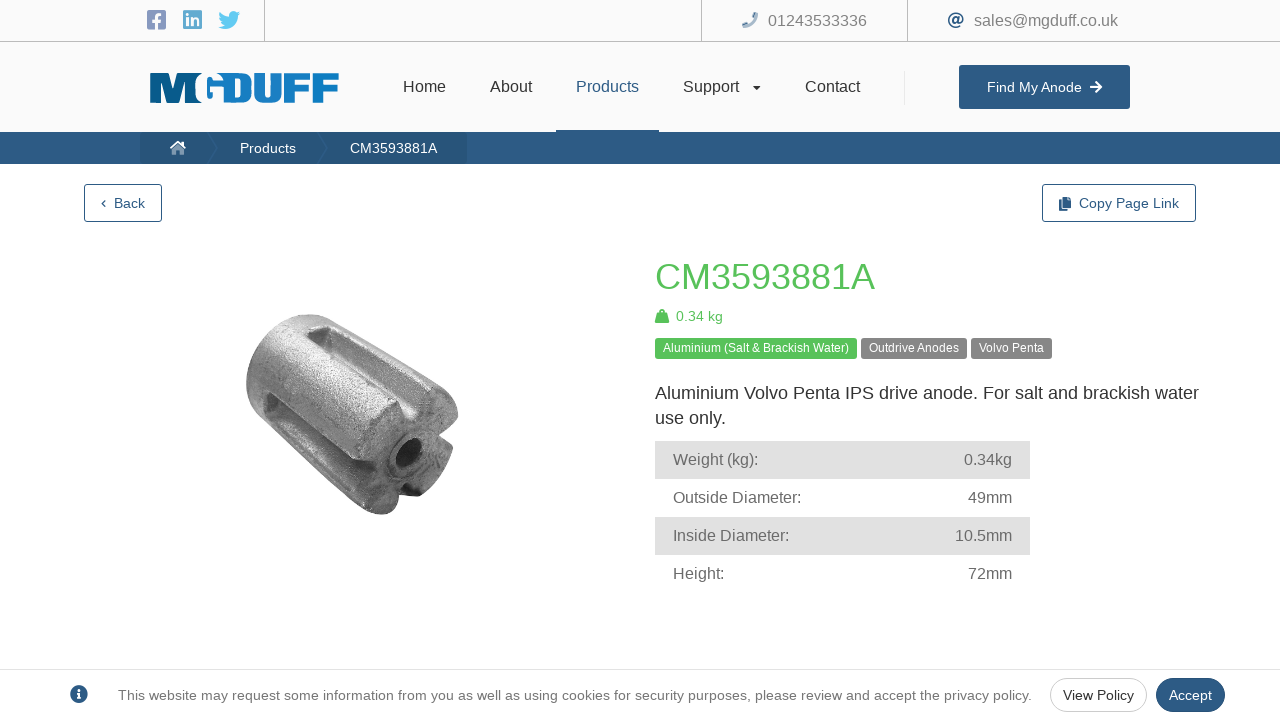

--- FILE ---
content_type: text/html; charset=utf-8
request_url: https://www.mgduff.co.uk/products/CM3593881A
body_size: 5956
content:
<!DOCTYPE html>
<html lang="en">
<head>
    <meta charset="utf-8" />
    <meta name='copyright' content='MGDUFF International Limited'>
    <meta name="viewport" content="width=device-width, initial-scale=1.0" />
        <meta name="robots" content="all" />
        <meta name="googlebot" content="all" />
    <meta name="HandheldFriendly" content="True">
    <meta name="description" content="CM3593881A: Aluminium Volvo Penta IPS drive anode. For salt and brackish water use only." />
    <link rel="canonical" href="https://www.mgduff.co.uk/products/CM3593881A" />
    <title>MGDUFF - CM3593881A</title>

    

    
    
        <link href="/lib/bootstrap/dist/css/bootstrap.min.css" rel="stylesheet" />
        <link href="/lib/font-awesome/font-awesome.min.css?v=Dr26MqrS3P5Hkg8xSndll56M1x9l5RaFTivy5LhQysQ" rel="stylesheet" />
        <link href="/lib/slick/slick.min.css?v=cqoi6HnOD0REyfgv59MMRikYPXWc6D9F6ecbAPCcRBU" rel="stylesheet" />
        <link href="/lib/slick/slick-theme.min.css?v=PuBOSIATCVY29XwCwbx8OxwkUXZ6ICb-biJja4iZ_9E" rel="stylesheet" />
        <link href="/css/shared/layout.min.css?v=Ri1L45x15lIOudB3FuMYpyS03DKETaRxBYPMAIO4tvg" rel="stylesheet" />
    
</head>
    <body>
        <div class="layoutContent showSocials">
            <div class="layoutContentScroller">
                <main class="pageContent" role="main">
                    <div data-target="Application-Initial-Loader" class="initialLoader" style="display: none;">
                        <div data-target="Application-Loader" class="loaderHolder">
                            <table>
                                <tr>
                                    <td>
                                        <div class="ringLoader"><div></div><div></div><div></div><div></div></div>
                                    </td>
                                </tr>
                            </table>
                        </div>
                    </div>
                    <span data-target="antiForgeToken" class="hidden"><input name="__RequestVerificationToken" type="hidden" value="CfDJ8AbdDoWroLxGn0g6k6zuBk772Wz8AJehJpCb18f7Sd4iSyzaB15MAIbOK4r09paMtc_wNFGXN3rwP0btNg_X0f4gvRbo4S88PlLNrK_rYI1j67F02-8LMvQzR9Ve5debw_iFANfpFTCfvsWkuPvEM_Y" /></span>
                    





    <link rel="stylesheet" href="/css/pages/products/productview.min.css?v=sXm61vuMyofgdqnnqAtTDggqEoUK0IqlPDE_B9hBnAY" />
    <script src="/js/pages/products/productview.min.js?v=JXeaxpPMIvzB41JZcyBizg52A1P_ThbRucYrKYdqHCE"></script>


<input type="hidden" id="ProductId" value="7u/iady5piifjY0m4vrgIg==" />
<input type="hidden" id="ProductUrl" value="/products/CM3593881A" />


<div class="productViewContent">
    <div class="topRibbonHolder clearfix">
       <div class="col-xs-6 col-sm-4 col-md-4">
            <a id="backButton" href="/products" onclick="productView.backClicked(event)">
                <div class="ribbonButton">
                    <i class="fa fa-chevron-left icon"></i>
                    <span data-target="backButtonText">Back</span>
                </div>
            </a>
       </div>
       <div class="col-xs-6 col-sm-8 col-md-8">
            <div class="ribbonButton right" onclick="productView.copyToClipboardClicked('/products/CM3593881A')">
                <i class="fa fa-copy icon"></i>
                <span>Copy Page Link</span>
                <div data-target="copyPageLinkButton" class="completeOverlay" style="display:none;">
                    Copied
                </div>
            </div>
       </div>
    </div>
    <div class="productBody clearfix">
        <div class="col-lg-6 col-md-6 col-sm-12 col-xs-12">
                <div class="anodesCarouselHolder">
                    <div data-target="ProductCarousel" class="anodesCarousel">
                            <div class="carouselItemHolder">
                                <div class="aspectRatioFix">
                                    <div class="itemBody">
                                        <div class="itemImage">
                                            <img src="https://mgduff-portal.s3.eu-west-2.amazonaws.com/products/images/4Eh0uRGbb;gYpILIs5PHA" alt="Product Image for CM3593881A" />
                                        </div>
                                    </div>
                                </div>
                            </div>
                    </div>
                    <div data-target="CarouselPrev" class="previousButton hidden-sm hidden-xs">
                        <table>
                            <tr>
                                <td>
                                    <span class="icon fa fa-chevron-left"></span>
                                </td>
                            </tr>
                        </table>
                    </div>
                    <div data-target="CarouselNext" class="nextButton hidden-sm hidden-xs">
                        <table>
                            <tr>
                                <td>
                                    <span class="icon fa fa-chevron-right"></span>
                                </td>
                            </tr>
                        </table>
                    </div>
                </div>
            </div>
            <div class="col-lg-6 col-md-6 col-sm-12 col-xs-12">
                <div class="productTitle">
                    <h1 class="color-alu">CM3593881A</h1>
                </div>
                    <div class="itemWeightHolder">
                        <div class="weightIcon">
                            <i class="fas fa-weight-hanging color-alu"></i>
                        </div><div class="weightLabel color-alu">0.34 kg</div>
                    </div>
                <div class="itemTags">
                        <div class="tagItem bg-alu">
                            Aluminium (Salt &amp; Brackish Water)
                        </div>
                        <div class="tagItem bg-">
                            Outdrive Anodes
                        </div>
                        <div class="tagItem bg-">
                            Volvo Penta
                        </div>
                </div>
                <div class="productDescription">
                    <p><span style="font-size:large;">Aluminium Volvo Penta IPS drive anode. For salt and brackish water use only.</span></p><table style="table-layout:fixed;width:375.2px;color:#6b6b6b;border:none;border-collapse:collapse;font-family:museo-sans, Helvetica, Arial, sans-serif;font-size:16px;background-color:#e1e1e1;"><tbody><tr style="background-color:transparent;"><td style="vertical-align:middle;width:151.6px;padding:8px 18px;margin:0px;">Weight (kg):</td><td style="vertical-align:middle;width:151.6px;padding:8px 18px;margin:0px;text-align:right;">0.34kg</td></tr><tr style="background-color:#ffffff;"><td style="vertical-align:middle;width:151.6px;padding:8px 18px;margin:0px;">Outside Diameter:</td><td style="vertical-align:middle;width:151.6px;padding:8px 18px;margin:0px;text-align:right;">49mm</td></tr><tr style="background-color:transparent;"><td style="vertical-align:middle;width:151.6px;padding:8px 18px;margin:0px;">Inside Diameter:</td><td style="vertical-align:middle;width:151.6px;padding:8px 18px;margin:0px;text-align:right;">10.5mm</td></tr><tr style="background-color:#ffffff;"><td style="vertical-align:middle;width:151.6px;padding:8px 18px;margin:0px;">Height:</td><td style="vertical-align:middle;width:151.6px;padding:8px 18px;margin:0px;text-align:right;">72mm</td></tr></tbody></table>
                </div>
            </div>
    </div>
    <div class="quickShareHolder">
        <div class="title">
            Quick Share
        </div>
        <div class="qrHolder" data-target="ProductQR"></div>
        <div class="instructions">
            (Either scan with a QR reader / phone, or right click to save)
        </div>
    </div>
        <div class="actionRibbon">
            <div class="actionButtonHolder">
                <a href="/contact">
                    <div class="button">
                        Contact Us
                    </div>
                </a>
            </div>
        </div>
</div>

                    <footer>
    <div class="footerBody clearfix">
        <div class="col-lg-4">
            <div class="sectionHolder">
                <div class="sectionBody">
                    <div class="title">
                        Quick links
                    </div>
                    <div class="links">
                        <div class="link">
                            <a href="/environmental">
                                Environmental
                            </a>
                        </div>
                        <div class="link">
                            <a href="/returns">
                                Returns Policy
                            </a>
                        </div>
                        <div class="link">
                            <a href="/privacy">
                                Privacy Policy
                            </a>
                        </div>
                        <div class="link">
                            <a href="/sitemap">
                                Site Map
                            </a>
                        </div>
                    </div>
                </div>
            </div>
        </div>
        <div class="col-lg-4">
            <div class="sectionHolder">
                <div class="sectionBody">
                    <div class="title">
                        Contact Info
                    </div>
                    <div class="iconList">
                        <div class="iconItem">
                            <div class="iconHolder">
                                <span class="icon far fa-at"></span>
                            </div>
                            <div class="value">
                                <a href="mailto:sales@mgduff.co.uk">
                                    sales@mgduff.co.uk
                                </a>
                            </div>
                        </div>
                        <div class="iconItem">
                            <div class="iconHolder">
                                <span class="icon fad fa-phone"></span>
                            </div>
                            <div class="value">
                                <a href="tel:01243533336">
                                    01243533336
                                </a>
                            </div>
                        </div>
                    </div>
                </div>
            </div>
        </div>
        <div class="col-lg-4">
            <div class="sectionHolder">
                <div class="sectionBody">
                    <div class="title">
                        Opening Hours
                    </div>
                    <div class="iconList">
                        <div class="iconItem">
                            <div class="value">
                                Mon to Friday: 9AM - 5:30PM
                            </div>
                        </div>
                        <div class="iconItem">
                            <div class="value">
                                Saturday to Sunday: <b>Closed</b>
                            </div>
                        </div>
                    </div>
                </div>
            </div>
        </div>
        <div class="col-lg-12">
            <div class="copyrightLabel">
                Copyright © 2026 MGDUFF International Ltd
                <div class="createdByHolder">
                    <a target="_blank" href="https://xvo-media.com/">Designed and created by XVO Media</a>
                    <div class="adminButton">
                        <a href="https://admin.mgduff.co.uk" rel="noreferrer" target="_blank">
                            Admin Portal
                        </a>
                    </div>
                </div>
            </div>
        </div>
    </div>
</footer>
                </main>
            </div>
        </div>
        <div data-target="NavigationHeader" class="navigationHolder clearfix showSocials">
            <div class="navigationUpper clearfix">
                <div class="holder">
                    <div class="col-lg-1"></div>
                    <div class="col-lg-10">
                        <div class="socials">
                            <a target="_blank" title="Facebook" href="https://www.facebook.com/pages/category/Commercial---Industrial/MGDuff-International-LTD-251338031614156/" rel="noreferrer">
                                <span class="icon fab fa-facebook-square facebook"></span>
                            </a>
                            <a target="_blank" title="LinkedIn" href="https://www.linkedin.com/company/mg-duff-international-ltd/about/" rel="noreferrer">
                                <span class="icon fab fa-linkedin linkedin"></span>
                            </a>
                            <a target="_blank" title="Twitter" href="https://twitter.com/MGDUFFLtd" rel="noreferrer">
                                <span class="icon fab fa-twitter twitter"></span>
                            </a>
                        </div>
                        <div class="contact hidden-xs">
                            <span class="icon far fa-at"></span><a href="mailto:sales@mgduff.co.uk">sales@mgduff.co.uk</a>
                        </div>
                        <div class="contact hidden-xs">
                            <span class="icon fad fa-phone"></span><a href="tel:01243533336">01243533336</a>
                        </div>
                    </div>
                    <div class="col-lg-1"></div>
                </div>
            </div>
            <div class="navigationLower">
                <div class="logo hidden-xs">
                    <a href="/">
                        <img src="/images/logo-alt.svg" alt="MGDUFF Logo" />
                    </a>
                </div>
                <div class="navigationActions hidden-xs">
                    <a href="/" onclick="layout.togglePageLoading()">
                        <div class="navigationActionHolder ">
                            <div class="actionTitle">
                                Home
                            </div>
                            <div class="activeBarHolder">
                                <div class="activeBar"></div>
                            </div>
                        </div>
                    </a>
                    <a href="/about" onclick="layout.togglePageLoading()">
                        <div class="navigationActionHolder ">
                            <div class="actionTitle">
                                About
                            </div>
                            <div class="activeBarHolder">
                                <div class="activeBar"></div>
                            </div>
                        </div>
                    </a>
                    <a href="/products" onclick="layout.togglePageLoading()">
                        <div class="navigationActionHolder active">
                            <div class="actionTitle">
                                Products
                            </div>
                            <div class="activeBarHolder">
                                <div class="activeBar"></div>
                            </div>
                        </div>
                    </a>
                    <div class="navigationActionHolder hasSubNavigation ">
                        <div class="actionTitle">
                            Support
                            <span class="icon fas fa-caret-down"></span>
                        </div>
                        <div class="activeBarHolder">
                            <div class="activeBar"></div>
                        </div>
                        <div class="subNavigationHolder">
                            <a href="/knowledge-base" onclick="layout.togglePageLoading()">
                                <div class="subNavigationMenu ">
                                    Knowledge Base
                                </div>
                            </a>
                            <a href="/distributors" onclick="layout.togglePageLoading()">
                                <div class="subNavigationMenu ">
                                    Distributors
                                </div>
                            </a>
                            <a href="/downloads" onclick="layout.togglePageLoading()">
                                <div class="subNavigationMenu ">
                                    Download Centre
                                </div>
                            </a>
                        </div>
                    </div>
                    <a href="/contact" onclick="layout.togglePageLoading()">
                        <div class="navigationActionHolder ">
                            <div class="actionTitle">
                                Contact
                            </div>
                            <div class="activeBarHolder">
                                <div class="activeBar"></div>
                            </div>
                        </div>
                    </a>
                </div>
                <div class="separator"></div>
                <div class="findAnodeButton">
                    <a href="/find-my-anode" onclick="layout.togglePageLoading()">
                        <div class="button ">
                            Find My Anode<div class="icon fas fa-arrow-right"></div>
                        </div>
                    </a>
                </div>
                <div class="mobileNavigationButton hidden-lg hidden-md hidden-sm" onclick="layout.toggleMobileNavigation()">
                    <span data-target="MobileNavOpenButton" class="fa fa-bars"></span>
                    <span data-target="MobileNavCloseButton" class="fa fa-times" style="display: none;"></span>
                </div>
                <div class="mobileNavigationActions hidden-lg hidden-md hidden-sm">
                    <a href="tel:01243533336">
                        <div class="mobileNavigationAction">
                            <span class="fa fa-phone"></span>
                        </div>
                    </a>
                    <a href="https://goo.gl/maps/rorJ6KjTfNWdPf7R6" target="_blank">
                        <div class="mobileNavigationAction">
                            <span class="fa fa-map-marker"></span>
                        </div>
                    </a>
                </div>
            </div>
            <div class="breadcrumbHolder">
                <div class="breadcrumbContent">
                    
    <ul class="customBreadcrumb">
        <li><a href="/"><span class="fad fa-home-lg"></span></a></li>
        <li><a href="/products">Products</a></li>
        <li><a href="/products/CM3593881A">CM3593881A</a></li>
    </ul>

                </div>
            </div>
        </div>
        <div data-target="MobileNavigation" class="mobileNavigation hidden-lg hidden-md hidden-sm">
            <div class="navigationAction ">
                <a href="/" onclick="layout.togglePageLoading()">
                    Home
                </a>
            </div>
            <div class="navigationAction ">
                <a href="/about" onclick="layout.togglePageLoading()">
                    About
                </a>
            </div>
            <div class="navigationAction active">
                <a href="/products" onclick="layout.togglePageLoading()">
                    Products
                </a>
            </div>
            <div class="navigationAction ">
                <a href="/distributors/store-locator" onclick="layout.togglePageLoading()">
                    Store Locator
                </a>
            </div>
            <div class="navigationAction ">
                <a href="/distributors/online-distributors" onclick="layout.togglePageLoading()">
                    Online Distributors
                </a>
            </div>
            <div class="navigationAction ">
                <a href="/downloads" onclick="layout.togglePageLoading()">
                    Downloads
                </a>
            </div>
            <div class="navigationAction ">
                <a href="/contact" onclick="layout.togglePageLoading()">
                    Contact
                </a>
            </div>
            <div class="navigationAction ">
                <a href="/knowledge-base" onclick="layout.togglePageLoading()">
                    Knowledge Base
                </a>
            </div>
        </div>

        

    <nav id="cookieConsent" class="navbar navbar-default navbar-fixed-bottom" role="alert">
        <div class="container">
            <div class="navbar-header">
                <span class="navbar-brand"><span class="fa fa-info-circle" aria-hidden="true"></span></span>
            </div>
            <div class="collapse navbar-collapse in">
                <p class="navbar-text">
                    This website may request some information from you as well as using cookies for security purposes, please review and accept the privacy policy.
                </p>
                <div class="navbar-right">
                    <a href="/privacy" class="btn btn-default navbar-btn" aria-label="Privacy Policy">View Policy</a>
                    <button type="button" class="btn positiveButton navbar-btn" data-cookie-string=".AspNet.Consent=yes; expires=Tue, 26 Jan 2027 23:08:16 GMT; path=/; samesite=none">Accept</button>
                </div>
            </div>
        </div>
    </nav>
    <script>
        (function () {
            document.querySelector("#cookieConsent button[data-cookie-string]").addEventListener("click", function (el) {

                if (!el.target.dataset.cookieString.includes("secure;")) {
                    el.target.dataset.cookieString += "secure;";
                }

                document.cookie = el.target.dataset.cookieString;
                document.querySelector("#cookieConsent").classList.add("hidden");
            }, false);
        })();
    </script>


        

        
        
            <script src="/lib/jquery/dist/jquery.min.js?v=3rZuDg4zHArxr4m1r67ICqz1RbaF1wjdtcVROepBxbw"></script>
            <script src="/lib/bootstrap/dist/js/popper.min.js?v=9NUa33aLBFqzvp5D9WJUpbKXii1pHdjQA3zsjupcwQI"></script>
            <script src="/lib/bootstrap/dist/js/bootstrap.min.js?v=WPOF5KBF8_zYnUAy1B5g0vhq3jd7eaEdVLuLsUM1O3I"></script>
            <script src="/lib/moment/moment.min.js?v=l170rzQJTqvy8JS3mpjqQSpmSEcSGHn20-ikp-CkAVU"></script>
            <script src="/lib/slick/slick.min.js?v=PJfnl1jSC9B_W2uEdAbPDvKFhOYkWzumNnJov3OvJnQ"></script>
            <script src="/lib/qrcode/qrcode.min.js?v=cPcaSBWuTG26NxTYWXYCxcXoLUfO6PNdCU2ltj9YQEc"></script>
            <script src="/js/shared/layout.min.js?v=oORqGYIJNitBgspLV0KJDBHtYs0Mrb0ydJsWeXzWkRA"></script>

            <!-- Global site tag (gtag.js) - Google Analytics -->
            <script async src="https://www.googletagmanager.com/gtag/js?id=G-YTMGCEBX47"></script>
            <script>
                window.dataLayer = window.dataLayer || [];
                function gtag(){dataLayer.push(arguments);}
                gtag('js', new Date());

                gtag('config', 'G-YTMGCEBX47');
            </script>

        

        
    
    
        <script src="/js/pages/products/productview.min.js?v=JXeaxpPMIvzB41JZcyBizg52A1P_ThbRucYrKYdqHCE"></script>
    

    </body>
</html>


--- FILE ---
content_type: application/javascript
request_url: https://www.mgduff.co.uk/js/pages/products/productview.min.js?v=JXeaxpPMIvzB41JZcyBizg52A1P_ThbRucYrKYdqHCE
body_size: 1123
content:
var productView={};typeof $!="undefined"&&(productView={productId:$("#ProductId").val(),logDelay:1500},$("#ProductId").remove(),$('[data-target="ProductCarousel"]').slick({autoplay:!1,nextArrow:$('[data-target="CarouselNext"]'),prevArrow:$('[data-target="CarouselPrev"]')}),$(document).ready(function(){var n=$("#backButton");layout.queryStrings.ref==="home"?n.attr("href","/home"):layout.queryStrings.ref==="sitemap"&&n.attr("href","/sitemap");typeof layout.queryStrings.returnUrl!="undefined"&&n.attr("href",location.search.replace("?returnUrl=",""));$("#productOpenButton").length>0&&$("#productOpenButton").attr("href",$("#productOpenButton").attr("href")+"?returnUrl="+location.pathname+location.search);setTimeout(function(){productView.addLog()},productView.logDelay);$('[data-target="ProductQR"]').qrcode({render:"canvas",minVersion:1,maxVersion:40,ecLevel:"H",left:0,top:0,size:240,fill:"#333333",background:null,text:location.host+$("#ProductUrl").val(),radius:.5,quiet:0,mode:2,mSize:.06,mPosX:.5,mPosY:.5,label:"MG Duff International",fontname:"Calibri",fontcolor:"#2d5b85",image:null});$("#linkedProductsHolder").length>0&&productView.loadLinkedProducts()}),productView.loadLinkedProducts=function(){layout.toggleLoading("#linkedProductsHolder",!0,!0,null);var n={productId:productView.productId};$.ajax({type:"POST",url:"/productscontroller/listlinkedproducts",data:JSON.stringify(n),contentType:"application/json; charset=utf-8",headers:{RequestVerificationToken:layout.validationToken},success:function(n){n.success!==!1&&($("#linkedProductsList").html(n),layout.toggleLoading("#linkedProductsHolder",!1,!0,null))}})},productView.backClicked=function(n){typeof products!="undefined"&&(products.closeProductPreview(),n.preventDefault());typeof home!="undefined"&&(home.closeProductPreview(),n.preventDefault())},productView.copyToClipboardClicked=function(n){var t=document.createElement("input"),i=window.location.host+n;document.body.appendChild(t);t.value=i;t.select();document.execCommand("copy");document.body.removeChild(t);$('[data-target="copyPageLinkButton"]').stop().fadeIn(200);setTimeout(function(){$('[data-target="copyPageLinkButton"]').stop().fadeOut(200)},2e3)},productView.addLog=function(){$.ajax({type:"POST",contentType:"application/json",dataType:"json",data:JSON.stringify({productId:productView.productId}),url:"/productlog",headers:{RequestVerificationToken:layout.antiforgery}})});

--- FILE ---
content_type: application/javascript
request_url: https://www.mgduff.co.uk/js/shared/layout.min.js?v=oORqGYIJNitBgspLV0KJDBHtYs0Mrb0ydJsWeXzWkRA
body_size: 1250
content:
var layout={lastScrolled:0,scrollDelta:10,navbarHeight:$(".navigationHolder").outerHeight()-$(".navigationLower").outerHeight(),loaderHtml:null,validationToken:$('[data-target="antiForgeToken"]').find("input").val(),isPreviewOpen:!1,queryStrings:{}};$('[data-target="antiForgeToken"]').remove();layout.loadLoaderHtml=function(){layout.loaderHtml=$('[data-target="Application-Initial-Loader"]').html();$('[data-target="Application-Initial-Loader"]').fadeOut(400,function(){this.remove()})};layout.togglePageLoading=function(){layout.toggleLoading("body",!0)};layout.togglePageStopLoading=function(){layout.toggleLoading("body",!1)};layout.toggleLoading=function(n,t,i){var r;typeof i=="undefined"&&(i=!1);var u=$(n),f=!1,e=u.find('[data-target="Application-Loader"]'),o=null;e.each(function(n){var t=$(e[n]);t.parent()[0]===u[0]&&(f=!0,o=$(e[n]))});t&&!f?(r=$(layout.loaderHtml),i?(r.css("display","none"),u.append(r),r.fadeIn(400)):u.append(r)):t&&f?o.stop().fadeIn(400):!t&&f&&o.stop().fadeOut(400,function(){this.remove()})};layout.hasScrolled=function(){var n=$(".layoutContentScroller").scrollTop();Math.abs(layout.lastScrolled-n)<=layout.scrollDelta||(n>layout.lastScrolled?$(".navigationHolder").hasClass("showSocials")&&$(".pageContent").height()>$(".layoutContentScroller").height()+layout.navbarHeight*1.6&&(layout.isPreviewOpen||($(".navigationHolder").removeClass("showSocials"),$(".layoutContent").removeClass("showSocials"))):$(".navigationHolder").hasClass("showSocials")===!1&&$(".pageContent").height()-($(".layoutContentScroller").height()-60)-n>layout.navbarHeight*1.6&&layout.showHeader(),layout.lastScrolled=n)};layout.showHeader=function(){$(".navigationHolder").addClass("showSocials");$(".layoutContent").addClass("showSocials")};layout.getUrlParameter=function(n){for(var u=window.location.search.substring(1),r=u.split("&"),t,i=0;i<r.length;i++)if(t=r[i].split("="),t[0]===n)return t[1]===undefined?!0:decodeURIComponent(t[1])};layout.toggleMobileNavigation=function(){var n=$('[data-target="MobileNavigation"]');n.hasClass("visible")?(n.removeClass("visible"),$('[data-target="MobileNavCloseButton"]').stop().fadeOut(300,function(){$('[data-target="MobileNavOpenButton"]').stop().fadeIn(300)})):(n.addClass("visible"),$('[data-target="MobileNavOpenButton"]').stop().fadeOut(300,function(){$('[data-target="MobileNavCloseButton"]').stop().fadeIn(300)}))};layout.validateEmail=function(n){return/^(([^<>()\[\]\\.,;:\s@"]+(\.[^<>()\[\]\\.,;:\s@"]+)*)|(".+"))@((\[[0-9]{1,3}\.[0-9]{1,3}\.[0-9]{1,3}\.[0-9]{1,3}\])|(([a-zA-Z\-0-9]+\.)+[a-zA-Z]{2,}))$/.test(String(n).toLowerCase())};layout.validatePhoneNumber=function(n){return/^[+-]?\d+$/.test(String(n).toLowerCase())};layout.getQueryVariables=function(){for(var t=[],n,r=window.location.href.slice(window.location.href.indexOf("?")+1).split("&"),i=0;i<r.length;i++)n=r[i].split("="),t.push(n[0]),t[n[0]]=n[1];layout.queryStrings=t};$(document).ready(function(){layout.loadLoaderHtml();layout.getQueryVariables();$(".layoutContentScroller").scroll(function(){layout.hasScrolled()})});